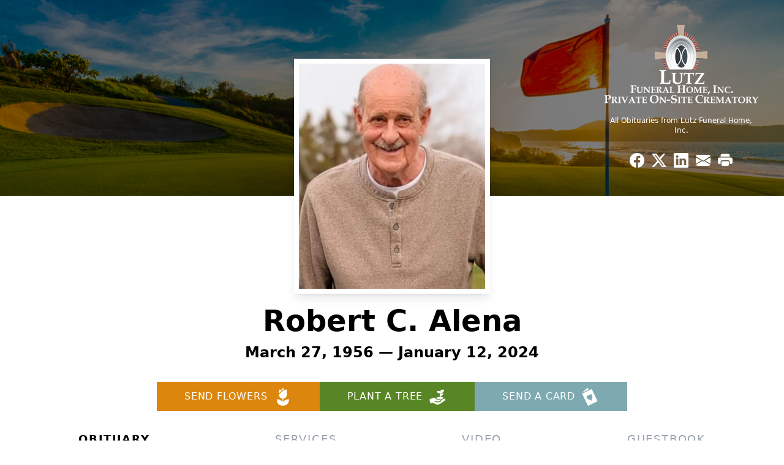

--- FILE ---
content_type: text/html; charset=utf-8
request_url: https://www.google.com/recaptcha/enterprise/anchor?ar=1&k=6LdEVewnAAAAADKyYE-JsV1KU9CfTC_9o3vO13BX&co=aHR0cHM6Ly93d3cubHV0emZ1bmVyYWxob21lLmNvbTo0NDM.&hl=en&type=image&v=PoyoqOPhxBO7pBk68S4YbpHZ&theme=light&size=invisible&badge=bottomright&anchor-ms=20000&execute-ms=30000&cb=1plk70xqso98
body_size: 48608
content:
<!DOCTYPE HTML><html dir="ltr" lang="en"><head><meta http-equiv="Content-Type" content="text/html; charset=UTF-8">
<meta http-equiv="X-UA-Compatible" content="IE=edge">
<title>reCAPTCHA</title>
<style type="text/css">
/* cyrillic-ext */
@font-face {
  font-family: 'Roboto';
  font-style: normal;
  font-weight: 400;
  font-stretch: 100%;
  src: url(//fonts.gstatic.com/s/roboto/v48/KFO7CnqEu92Fr1ME7kSn66aGLdTylUAMa3GUBHMdazTgWw.woff2) format('woff2');
  unicode-range: U+0460-052F, U+1C80-1C8A, U+20B4, U+2DE0-2DFF, U+A640-A69F, U+FE2E-FE2F;
}
/* cyrillic */
@font-face {
  font-family: 'Roboto';
  font-style: normal;
  font-weight: 400;
  font-stretch: 100%;
  src: url(//fonts.gstatic.com/s/roboto/v48/KFO7CnqEu92Fr1ME7kSn66aGLdTylUAMa3iUBHMdazTgWw.woff2) format('woff2');
  unicode-range: U+0301, U+0400-045F, U+0490-0491, U+04B0-04B1, U+2116;
}
/* greek-ext */
@font-face {
  font-family: 'Roboto';
  font-style: normal;
  font-weight: 400;
  font-stretch: 100%;
  src: url(//fonts.gstatic.com/s/roboto/v48/KFO7CnqEu92Fr1ME7kSn66aGLdTylUAMa3CUBHMdazTgWw.woff2) format('woff2');
  unicode-range: U+1F00-1FFF;
}
/* greek */
@font-face {
  font-family: 'Roboto';
  font-style: normal;
  font-weight: 400;
  font-stretch: 100%;
  src: url(//fonts.gstatic.com/s/roboto/v48/KFO7CnqEu92Fr1ME7kSn66aGLdTylUAMa3-UBHMdazTgWw.woff2) format('woff2');
  unicode-range: U+0370-0377, U+037A-037F, U+0384-038A, U+038C, U+038E-03A1, U+03A3-03FF;
}
/* math */
@font-face {
  font-family: 'Roboto';
  font-style: normal;
  font-weight: 400;
  font-stretch: 100%;
  src: url(//fonts.gstatic.com/s/roboto/v48/KFO7CnqEu92Fr1ME7kSn66aGLdTylUAMawCUBHMdazTgWw.woff2) format('woff2');
  unicode-range: U+0302-0303, U+0305, U+0307-0308, U+0310, U+0312, U+0315, U+031A, U+0326-0327, U+032C, U+032F-0330, U+0332-0333, U+0338, U+033A, U+0346, U+034D, U+0391-03A1, U+03A3-03A9, U+03B1-03C9, U+03D1, U+03D5-03D6, U+03F0-03F1, U+03F4-03F5, U+2016-2017, U+2034-2038, U+203C, U+2040, U+2043, U+2047, U+2050, U+2057, U+205F, U+2070-2071, U+2074-208E, U+2090-209C, U+20D0-20DC, U+20E1, U+20E5-20EF, U+2100-2112, U+2114-2115, U+2117-2121, U+2123-214F, U+2190, U+2192, U+2194-21AE, U+21B0-21E5, U+21F1-21F2, U+21F4-2211, U+2213-2214, U+2216-22FF, U+2308-230B, U+2310, U+2319, U+231C-2321, U+2336-237A, U+237C, U+2395, U+239B-23B7, U+23D0, U+23DC-23E1, U+2474-2475, U+25AF, U+25B3, U+25B7, U+25BD, U+25C1, U+25CA, U+25CC, U+25FB, U+266D-266F, U+27C0-27FF, U+2900-2AFF, U+2B0E-2B11, U+2B30-2B4C, U+2BFE, U+3030, U+FF5B, U+FF5D, U+1D400-1D7FF, U+1EE00-1EEFF;
}
/* symbols */
@font-face {
  font-family: 'Roboto';
  font-style: normal;
  font-weight: 400;
  font-stretch: 100%;
  src: url(//fonts.gstatic.com/s/roboto/v48/KFO7CnqEu92Fr1ME7kSn66aGLdTylUAMaxKUBHMdazTgWw.woff2) format('woff2');
  unicode-range: U+0001-000C, U+000E-001F, U+007F-009F, U+20DD-20E0, U+20E2-20E4, U+2150-218F, U+2190, U+2192, U+2194-2199, U+21AF, U+21E6-21F0, U+21F3, U+2218-2219, U+2299, U+22C4-22C6, U+2300-243F, U+2440-244A, U+2460-24FF, U+25A0-27BF, U+2800-28FF, U+2921-2922, U+2981, U+29BF, U+29EB, U+2B00-2BFF, U+4DC0-4DFF, U+FFF9-FFFB, U+10140-1018E, U+10190-1019C, U+101A0, U+101D0-101FD, U+102E0-102FB, U+10E60-10E7E, U+1D2C0-1D2D3, U+1D2E0-1D37F, U+1F000-1F0FF, U+1F100-1F1AD, U+1F1E6-1F1FF, U+1F30D-1F30F, U+1F315, U+1F31C, U+1F31E, U+1F320-1F32C, U+1F336, U+1F378, U+1F37D, U+1F382, U+1F393-1F39F, U+1F3A7-1F3A8, U+1F3AC-1F3AF, U+1F3C2, U+1F3C4-1F3C6, U+1F3CA-1F3CE, U+1F3D4-1F3E0, U+1F3ED, U+1F3F1-1F3F3, U+1F3F5-1F3F7, U+1F408, U+1F415, U+1F41F, U+1F426, U+1F43F, U+1F441-1F442, U+1F444, U+1F446-1F449, U+1F44C-1F44E, U+1F453, U+1F46A, U+1F47D, U+1F4A3, U+1F4B0, U+1F4B3, U+1F4B9, U+1F4BB, U+1F4BF, U+1F4C8-1F4CB, U+1F4D6, U+1F4DA, U+1F4DF, U+1F4E3-1F4E6, U+1F4EA-1F4ED, U+1F4F7, U+1F4F9-1F4FB, U+1F4FD-1F4FE, U+1F503, U+1F507-1F50B, U+1F50D, U+1F512-1F513, U+1F53E-1F54A, U+1F54F-1F5FA, U+1F610, U+1F650-1F67F, U+1F687, U+1F68D, U+1F691, U+1F694, U+1F698, U+1F6AD, U+1F6B2, U+1F6B9-1F6BA, U+1F6BC, U+1F6C6-1F6CF, U+1F6D3-1F6D7, U+1F6E0-1F6EA, U+1F6F0-1F6F3, U+1F6F7-1F6FC, U+1F700-1F7FF, U+1F800-1F80B, U+1F810-1F847, U+1F850-1F859, U+1F860-1F887, U+1F890-1F8AD, U+1F8B0-1F8BB, U+1F8C0-1F8C1, U+1F900-1F90B, U+1F93B, U+1F946, U+1F984, U+1F996, U+1F9E9, U+1FA00-1FA6F, U+1FA70-1FA7C, U+1FA80-1FA89, U+1FA8F-1FAC6, U+1FACE-1FADC, U+1FADF-1FAE9, U+1FAF0-1FAF8, U+1FB00-1FBFF;
}
/* vietnamese */
@font-face {
  font-family: 'Roboto';
  font-style: normal;
  font-weight: 400;
  font-stretch: 100%;
  src: url(//fonts.gstatic.com/s/roboto/v48/KFO7CnqEu92Fr1ME7kSn66aGLdTylUAMa3OUBHMdazTgWw.woff2) format('woff2');
  unicode-range: U+0102-0103, U+0110-0111, U+0128-0129, U+0168-0169, U+01A0-01A1, U+01AF-01B0, U+0300-0301, U+0303-0304, U+0308-0309, U+0323, U+0329, U+1EA0-1EF9, U+20AB;
}
/* latin-ext */
@font-face {
  font-family: 'Roboto';
  font-style: normal;
  font-weight: 400;
  font-stretch: 100%;
  src: url(//fonts.gstatic.com/s/roboto/v48/KFO7CnqEu92Fr1ME7kSn66aGLdTylUAMa3KUBHMdazTgWw.woff2) format('woff2');
  unicode-range: U+0100-02BA, U+02BD-02C5, U+02C7-02CC, U+02CE-02D7, U+02DD-02FF, U+0304, U+0308, U+0329, U+1D00-1DBF, U+1E00-1E9F, U+1EF2-1EFF, U+2020, U+20A0-20AB, U+20AD-20C0, U+2113, U+2C60-2C7F, U+A720-A7FF;
}
/* latin */
@font-face {
  font-family: 'Roboto';
  font-style: normal;
  font-weight: 400;
  font-stretch: 100%;
  src: url(//fonts.gstatic.com/s/roboto/v48/KFO7CnqEu92Fr1ME7kSn66aGLdTylUAMa3yUBHMdazQ.woff2) format('woff2');
  unicode-range: U+0000-00FF, U+0131, U+0152-0153, U+02BB-02BC, U+02C6, U+02DA, U+02DC, U+0304, U+0308, U+0329, U+2000-206F, U+20AC, U+2122, U+2191, U+2193, U+2212, U+2215, U+FEFF, U+FFFD;
}
/* cyrillic-ext */
@font-face {
  font-family: 'Roboto';
  font-style: normal;
  font-weight: 500;
  font-stretch: 100%;
  src: url(//fonts.gstatic.com/s/roboto/v48/KFO7CnqEu92Fr1ME7kSn66aGLdTylUAMa3GUBHMdazTgWw.woff2) format('woff2');
  unicode-range: U+0460-052F, U+1C80-1C8A, U+20B4, U+2DE0-2DFF, U+A640-A69F, U+FE2E-FE2F;
}
/* cyrillic */
@font-face {
  font-family: 'Roboto';
  font-style: normal;
  font-weight: 500;
  font-stretch: 100%;
  src: url(//fonts.gstatic.com/s/roboto/v48/KFO7CnqEu92Fr1ME7kSn66aGLdTylUAMa3iUBHMdazTgWw.woff2) format('woff2');
  unicode-range: U+0301, U+0400-045F, U+0490-0491, U+04B0-04B1, U+2116;
}
/* greek-ext */
@font-face {
  font-family: 'Roboto';
  font-style: normal;
  font-weight: 500;
  font-stretch: 100%;
  src: url(//fonts.gstatic.com/s/roboto/v48/KFO7CnqEu92Fr1ME7kSn66aGLdTylUAMa3CUBHMdazTgWw.woff2) format('woff2');
  unicode-range: U+1F00-1FFF;
}
/* greek */
@font-face {
  font-family: 'Roboto';
  font-style: normal;
  font-weight: 500;
  font-stretch: 100%;
  src: url(//fonts.gstatic.com/s/roboto/v48/KFO7CnqEu92Fr1ME7kSn66aGLdTylUAMa3-UBHMdazTgWw.woff2) format('woff2');
  unicode-range: U+0370-0377, U+037A-037F, U+0384-038A, U+038C, U+038E-03A1, U+03A3-03FF;
}
/* math */
@font-face {
  font-family: 'Roboto';
  font-style: normal;
  font-weight: 500;
  font-stretch: 100%;
  src: url(//fonts.gstatic.com/s/roboto/v48/KFO7CnqEu92Fr1ME7kSn66aGLdTylUAMawCUBHMdazTgWw.woff2) format('woff2');
  unicode-range: U+0302-0303, U+0305, U+0307-0308, U+0310, U+0312, U+0315, U+031A, U+0326-0327, U+032C, U+032F-0330, U+0332-0333, U+0338, U+033A, U+0346, U+034D, U+0391-03A1, U+03A3-03A9, U+03B1-03C9, U+03D1, U+03D5-03D6, U+03F0-03F1, U+03F4-03F5, U+2016-2017, U+2034-2038, U+203C, U+2040, U+2043, U+2047, U+2050, U+2057, U+205F, U+2070-2071, U+2074-208E, U+2090-209C, U+20D0-20DC, U+20E1, U+20E5-20EF, U+2100-2112, U+2114-2115, U+2117-2121, U+2123-214F, U+2190, U+2192, U+2194-21AE, U+21B0-21E5, U+21F1-21F2, U+21F4-2211, U+2213-2214, U+2216-22FF, U+2308-230B, U+2310, U+2319, U+231C-2321, U+2336-237A, U+237C, U+2395, U+239B-23B7, U+23D0, U+23DC-23E1, U+2474-2475, U+25AF, U+25B3, U+25B7, U+25BD, U+25C1, U+25CA, U+25CC, U+25FB, U+266D-266F, U+27C0-27FF, U+2900-2AFF, U+2B0E-2B11, U+2B30-2B4C, U+2BFE, U+3030, U+FF5B, U+FF5D, U+1D400-1D7FF, U+1EE00-1EEFF;
}
/* symbols */
@font-face {
  font-family: 'Roboto';
  font-style: normal;
  font-weight: 500;
  font-stretch: 100%;
  src: url(//fonts.gstatic.com/s/roboto/v48/KFO7CnqEu92Fr1ME7kSn66aGLdTylUAMaxKUBHMdazTgWw.woff2) format('woff2');
  unicode-range: U+0001-000C, U+000E-001F, U+007F-009F, U+20DD-20E0, U+20E2-20E4, U+2150-218F, U+2190, U+2192, U+2194-2199, U+21AF, U+21E6-21F0, U+21F3, U+2218-2219, U+2299, U+22C4-22C6, U+2300-243F, U+2440-244A, U+2460-24FF, U+25A0-27BF, U+2800-28FF, U+2921-2922, U+2981, U+29BF, U+29EB, U+2B00-2BFF, U+4DC0-4DFF, U+FFF9-FFFB, U+10140-1018E, U+10190-1019C, U+101A0, U+101D0-101FD, U+102E0-102FB, U+10E60-10E7E, U+1D2C0-1D2D3, U+1D2E0-1D37F, U+1F000-1F0FF, U+1F100-1F1AD, U+1F1E6-1F1FF, U+1F30D-1F30F, U+1F315, U+1F31C, U+1F31E, U+1F320-1F32C, U+1F336, U+1F378, U+1F37D, U+1F382, U+1F393-1F39F, U+1F3A7-1F3A8, U+1F3AC-1F3AF, U+1F3C2, U+1F3C4-1F3C6, U+1F3CA-1F3CE, U+1F3D4-1F3E0, U+1F3ED, U+1F3F1-1F3F3, U+1F3F5-1F3F7, U+1F408, U+1F415, U+1F41F, U+1F426, U+1F43F, U+1F441-1F442, U+1F444, U+1F446-1F449, U+1F44C-1F44E, U+1F453, U+1F46A, U+1F47D, U+1F4A3, U+1F4B0, U+1F4B3, U+1F4B9, U+1F4BB, U+1F4BF, U+1F4C8-1F4CB, U+1F4D6, U+1F4DA, U+1F4DF, U+1F4E3-1F4E6, U+1F4EA-1F4ED, U+1F4F7, U+1F4F9-1F4FB, U+1F4FD-1F4FE, U+1F503, U+1F507-1F50B, U+1F50D, U+1F512-1F513, U+1F53E-1F54A, U+1F54F-1F5FA, U+1F610, U+1F650-1F67F, U+1F687, U+1F68D, U+1F691, U+1F694, U+1F698, U+1F6AD, U+1F6B2, U+1F6B9-1F6BA, U+1F6BC, U+1F6C6-1F6CF, U+1F6D3-1F6D7, U+1F6E0-1F6EA, U+1F6F0-1F6F3, U+1F6F7-1F6FC, U+1F700-1F7FF, U+1F800-1F80B, U+1F810-1F847, U+1F850-1F859, U+1F860-1F887, U+1F890-1F8AD, U+1F8B0-1F8BB, U+1F8C0-1F8C1, U+1F900-1F90B, U+1F93B, U+1F946, U+1F984, U+1F996, U+1F9E9, U+1FA00-1FA6F, U+1FA70-1FA7C, U+1FA80-1FA89, U+1FA8F-1FAC6, U+1FACE-1FADC, U+1FADF-1FAE9, U+1FAF0-1FAF8, U+1FB00-1FBFF;
}
/* vietnamese */
@font-face {
  font-family: 'Roboto';
  font-style: normal;
  font-weight: 500;
  font-stretch: 100%;
  src: url(//fonts.gstatic.com/s/roboto/v48/KFO7CnqEu92Fr1ME7kSn66aGLdTylUAMa3OUBHMdazTgWw.woff2) format('woff2');
  unicode-range: U+0102-0103, U+0110-0111, U+0128-0129, U+0168-0169, U+01A0-01A1, U+01AF-01B0, U+0300-0301, U+0303-0304, U+0308-0309, U+0323, U+0329, U+1EA0-1EF9, U+20AB;
}
/* latin-ext */
@font-face {
  font-family: 'Roboto';
  font-style: normal;
  font-weight: 500;
  font-stretch: 100%;
  src: url(//fonts.gstatic.com/s/roboto/v48/KFO7CnqEu92Fr1ME7kSn66aGLdTylUAMa3KUBHMdazTgWw.woff2) format('woff2');
  unicode-range: U+0100-02BA, U+02BD-02C5, U+02C7-02CC, U+02CE-02D7, U+02DD-02FF, U+0304, U+0308, U+0329, U+1D00-1DBF, U+1E00-1E9F, U+1EF2-1EFF, U+2020, U+20A0-20AB, U+20AD-20C0, U+2113, U+2C60-2C7F, U+A720-A7FF;
}
/* latin */
@font-face {
  font-family: 'Roboto';
  font-style: normal;
  font-weight: 500;
  font-stretch: 100%;
  src: url(//fonts.gstatic.com/s/roboto/v48/KFO7CnqEu92Fr1ME7kSn66aGLdTylUAMa3yUBHMdazQ.woff2) format('woff2');
  unicode-range: U+0000-00FF, U+0131, U+0152-0153, U+02BB-02BC, U+02C6, U+02DA, U+02DC, U+0304, U+0308, U+0329, U+2000-206F, U+20AC, U+2122, U+2191, U+2193, U+2212, U+2215, U+FEFF, U+FFFD;
}
/* cyrillic-ext */
@font-face {
  font-family: 'Roboto';
  font-style: normal;
  font-weight: 900;
  font-stretch: 100%;
  src: url(//fonts.gstatic.com/s/roboto/v48/KFO7CnqEu92Fr1ME7kSn66aGLdTylUAMa3GUBHMdazTgWw.woff2) format('woff2');
  unicode-range: U+0460-052F, U+1C80-1C8A, U+20B4, U+2DE0-2DFF, U+A640-A69F, U+FE2E-FE2F;
}
/* cyrillic */
@font-face {
  font-family: 'Roboto';
  font-style: normal;
  font-weight: 900;
  font-stretch: 100%;
  src: url(//fonts.gstatic.com/s/roboto/v48/KFO7CnqEu92Fr1ME7kSn66aGLdTylUAMa3iUBHMdazTgWw.woff2) format('woff2');
  unicode-range: U+0301, U+0400-045F, U+0490-0491, U+04B0-04B1, U+2116;
}
/* greek-ext */
@font-face {
  font-family: 'Roboto';
  font-style: normal;
  font-weight: 900;
  font-stretch: 100%;
  src: url(//fonts.gstatic.com/s/roboto/v48/KFO7CnqEu92Fr1ME7kSn66aGLdTylUAMa3CUBHMdazTgWw.woff2) format('woff2');
  unicode-range: U+1F00-1FFF;
}
/* greek */
@font-face {
  font-family: 'Roboto';
  font-style: normal;
  font-weight: 900;
  font-stretch: 100%;
  src: url(//fonts.gstatic.com/s/roboto/v48/KFO7CnqEu92Fr1ME7kSn66aGLdTylUAMa3-UBHMdazTgWw.woff2) format('woff2');
  unicode-range: U+0370-0377, U+037A-037F, U+0384-038A, U+038C, U+038E-03A1, U+03A3-03FF;
}
/* math */
@font-face {
  font-family: 'Roboto';
  font-style: normal;
  font-weight: 900;
  font-stretch: 100%;
  src: url(//fonts.gstatic.com/s/roboto/v48/KFO7CnqEu92Fr1ME7kSn66aGLdTylUAMawCUBHMdazTgWw.woff2) format('woff2');
  unicode-range: U+0302-0303, U+0305, U+0307-0308, U+0310, U+0312, U+0315, U+031A, U+0326-0327, U+032C, U+032F-0330, U+0332-0333, U+0338, U+033A, U+0346, U+034D, U+0391-03A1, U+03A3-03A9, U+03B1-03C9, U+03D1, U+03D5-03D6, U+03F0-03F1, U+03F4-03F5, U+2016-2017, U+2034-2038, U+203C, U+2040, U+2043, U+2047, U+2050, U+2057, U+205F, U+2070-2071, U+2074-208E, U+2090-209C, U+20D0-20DC, U+20E1, U+20E5-20EF, U+2100-2112, U+2114-2115, U+2117-2121, U+2123-214F, U+2190, U+2192, U+2194-21AE, U+21B0-21E5, U+21F1-21F2, U+21F4-2211, U+2213-2214, U+2216-22FF, U+2308-230B, U+2310, U+2319, U+231C-2321, U+2336-237A, U+237C, U+2395, U+239B-23B7, U+23D0, U+23DC-23E1, U+2474-2475, U+25AF, U+25B3, U+25B7, U+25BD, U+25C1, U+25CA, U+25CC, U+25FB, U+266D-266F, U+27C0-27FF, U+2900-2AFF, U+2B0E-2B11, U+2B30-2B4C, U+2BFE, U+3030, U+FF5B, U+FF5D, U+1D400-1D7FF, U+1EE00-1EEFF;
}
/* symbols */
@font-face {
  font-family: 'Roboto';
  font-style: normal;
  font-weight: 900;
  font-stretch: 100%;
  src: url(//fonts.gstatic.com/s/roboto/v48/KFO7CnqEu92Fr1ME7kSn66aGLdTylUAMaxKUBHMdazTgWw.woff2) format('woff2');
  unicode-range: U+0001-000C, U+000E-001F, U+007F-009F, U+20DD-20E0, U+20E2-20E4, U+2150-218F, U+2190, U+2192, U+2194-2199, U+21AF, U+21E6-21F0, U+21F3, U+2218-2219, U+2299, U+22C4-22C6, U+2300-243F, U+2440-244A, U+2460-24FF, U+25A0-27BF, U+2800-28FF, U+2921-2922, U+2981, U+29BF, U+29EB, U+2B00-2BFF, U+4DC0-4DFF, U+FFF9-FFFB, U+10140-1018E, U+10190-1019C, U+101A0, U+101D0-101FD, U+102E0-102FB, U+10E60-10E7E, U+1D2C0-1D2D3, U+1D2E0-1D37F, U+1F000-1F0FF, U+1F100-1F1AD, U+1F1E6-1F1FF, U+1F30D-1F30F, U+1F315, U+1F31C, U+1F31E, U+1F320-1F32C, U+1F336, U+1F378, U+1F37D, U+1F382, U+1F393-1F39F, U+1F3A7-1F3A8, U+1F3AC-1F3AF, U+1F3C2, U+1F3C4-1F3C6, U+1F3CA-1F3CE, U+1F3D4-1F3E0, U+1F3ED, U+1F3F1-1F3F3, U+1F3F5-1F3F7, U+1F408, U+1F415, U+1F41F, U+1F426, U+1F43F, U+1F441-1F442, U+1F444, U+1F446-1F449, U+1F44C-1F44E, U+1F453, U+1F46A, U+1F47D, U+1F4A3, U+1F4B0, U+1F4B3, U+1F4B9, U+1F4BB, U+1F4BF, U+1F4C8-1F4CB, U+1F4D6, U+1F4DA, U+1F4DF, U+1F4E3-1F4E6, U+1F4EA-1F4ED, U+1F4F7, U+1F4F9-1F4FB, U+1F4FD-1F4FE, U+1F503, U+1F507-1F50B, U+1F50D, U+1F512-1F513, U+1F53E-1F54A, U+1F54F-1F5FA, U+1F610, U+1F650-1F67F, U+1F687, U+1F68D, U+1F691, U+1F694, U+1F698, U+1F6AD, U+1F6B2, U+1F6B9-1F6BA, U+1F6BC, U+1F6C6-1F6CF, U+1F6D3-1F6D7, U+1F6E0-1F6EA, U+1F6F0-1F6F3, U+1F6F7-1F6FC, U+1F700-1F7FF, U+1F800-1F80B, U+1F810-1F847, U+1F850-1F859, U+1F860-1F887, U+1F890-1F8AD, U+1F8B0-1F8BB, U+1F8C0-1F8C1, U+1F900-1F90B, U+1F93B, U+1F946, U+1F984, U+1F996, U+1F9E9, U+1FA00-1FA6F, U+1FA70-1FA7C, U+1FA80-1FA89, U+1FA8F-1FAC6, U+1FACE-1FADC, U+1FADF-1FAE9, U+1FAF0-1FAF8, U+1FB00-1FBFF;
}
/* vietnamese */
@font-face {
  font-family: 'Roboto';
  font-style: normal;
  font-weight: 900;
  font-stretch: 100%;
  src: url(//fonts.gstatic.com/s/roboto/v48/KFO7CnqEu92Fr1ME7kSn66aGLdTylUAMa3OUBHMdazTgWw.woff2) format('woff2');
  unicode-range: U+0102-0103, U+0110-0111, U+0128-0129, U+0168-0169, U+01A0-01A1, U+01AF-01B0, U+0300-0301, U+0303-0304, U+0308-0309, U+0323, U+0329, U+1EA0-1EF9, U+20AB;
}
/* latin-ext */
@font-face {
  font-family: 'Roboto';
  font-style: normal;
  font-weight: 900;
  font-stretch: 100%;
  src: url(//fonts.gstatic.com/s/roboto/v48/KFO7CnqEu92Fr1ME7kSn66aGLdTylUAMa3KUBHMdazTgWw.woff2) format('woff2');
  unicode-range: U+0100-02BA, U+02BD-02C5, U+02C7-02CC, U+02CE-02D7, U+02DD-02FF, U+0304, U+0308, U+0329, U+1D00-1DBF, U+1E00-1E9F, U+1EF2-1EFF, U+2020, U+20A0-20AB, U+20AD-20C0, U+2113, U+2C60-2C7F, U+A720-A7FF;
}
/* latin */
@font-face {
  font-family: 'Roboto';
  font-style: normal;
  font-weight: 900;
  font-stretch: 100%;
  src: url(//fonts.gstatic.com/s/roboto/v48/KFO7CnqEu92Fr1ME7kSn66aGLdTylUAMa3yUBHMdazQ.woff2) format('woff2');
  unicode-range: U+0000-00FF, U+0131, U+0152-0153, U+02BB-02BC, U+02C6, U+02DA, U+02DC, U+0304, U+0308, U+0329, U+2000-206F, U+20AC, U+2122, U+2191, U+2193, U+2212, U+2215, U+FEFF, U+FFFD;
}

</style>
<link rel="stylesheet" type="text/css" href="https://www.gstatic.com/recaptcha/releases/PoyoqOPhxBO7pBk68S4YbpHZ/styles__ltr.css">
<script nonce="siHM2Hx4lzWp4KSdgvkOqA" type="text/javascript">window['__recaptcha_api'] = 'https://www.google.com/recaptcha/enterprise/';</script>
<script type="text/javascript" src="https://www.gstatic.com/recaptcha/releases/PoyoqOPhxBO7pBk68S4YbpHZ/recaptcha__en.js" nonce="siHM2Hx4lzWp4KSdgvkOqA">
      
    </script></head>
<body><div id="rc-anchor-alert" class="rc-anchor-alert"></div>
<input type="hidden" id="recaptcha-token" value="[base64]">
<script type="text/javascript" nonce="siHM2Hx4lzWp4KSdgvkOqA">
      recaptcha.anchor.Main.init("[\x22ainput\x22,[\x22bgdata\x22,\x22\x22,\[base64]/[base64]/[base64]/[base64]/[base64]/[base64]/KGcoTywyNTMsTy5PKSxVRyhPLEMpKTpnKE8sMjUzLEMpLE8pKSxsKSksTykpfSxieT1mdW5jdGlvbihDLE8sdSxsKXtmb3IobD0odT1SKEMpLDApO08+MDtPLS0pbD1sPDw4fFooQyk7ZyhDLHUsbCl9LFVHPWZ1bmN0aW9uKEMsTyl7Qy5pLmxlbmd0aD4xMDQ/[base64]/[base64]/[base64]/[base64]/[base64]/[base64]/[base64]\\u003d\x22,\[base64]\\u003d\x22,\x22wr82dcK5XQ/[base64]/Ch8KPw6RYTTYkMsOSwrDDrBbDqcOwO3zDuzNSOSdfwpHCmhQ4wrUTeUfCm8O5woPCoh3CgBnDgyUTw7LDlsKiw7Ahw75Ac1TCrcKBw6PDj8OwZcOGHsOVwopPw4g4TRTDksKJwpnCmDAaWGbCrsOobsKQw6Rbwp/CjVBJMMOUIsK5bmfCnkImOH/DqnbDscOjwpU9esKtVMKBw5F6F8K4G8O9w6/CjlPCkcO9w6cRfMOlbR0uKsOmw53Cp8Ovw5zCt0NYw69fwo3Cj1UQKDxzw7PCgizDq0ENZAQ+Khlaw6jDjRZZDxJaVcKcw7gsw5vCi8OKTcOrwpVYNMK8OsKQfGpaw7HDrwHDpMK/wpbCpV3Dvl/DlSALaA8XewAVV8KuwrZZwoFGIx0lw6TCrRxRw63CiVFpwpAPL0jClUYBw73Cl8Kqw45CD3fCr1/Ds8KNLcKDwrDDjFMvIMK2wrLDhsK1I1sPwo3CoMOuZ8OVwo7DqyTDkF0BVsK4wrXDsMOFYMKWwrpvw4UcLE/CtsKkMhx8KjrCt0TDnsKFw67CmcOtw67Co8OwZMKgwpHDphTDug7Dm2IXwpDDscKte8KREcKeI0MdwrMUwpA6eBjDqAl4w7rCoDfCl2VcwobDjTnDjUZUw4fDsmUOw74Rw67DrCvCiCQ/w7rConpjMFptcWPDsiErL8O0TFXCn8OgW8OcwpB+DcK9wrHCnsOAw6TCowXCnnguPCIaF3c/w6jDhjtbWC/CkWhUworCqMOiw6ZhOcO/wpnDjFYxDsKXHi3CnF/[base64]/[base64]/wpXCssK4wprChsKseHrDvsORWSrDuCFUT3luwq8twpExw4XCs8Kdwp3CicK5wr1QaxrDi2sxwr7CtsK3fxJpw4Rtw6cAw7/ClsKjw6TDn8ObTxFPwpQfwqtYVxbCusKxw5YlwpA8wodVXSrDmMKcFgUNJB/Dr8KROMO3wq3DgMKGIMKkwpdjN8KWwpQkwovDvsKdflttwpszw4F6wrc+w7TDu8K2CcOlwpEtPzjCjFszw7hEWDU8wp8Vw6PDpMOLwrDDpMKfw6Exw4JSGV3DjcKCwqXDnU7CvcO/[base64]/[base64]/JsOuwocbFcKTbcKFY8KiwpjDny1Pw4RQS2ElJXcRdx/[base64]/DssO9bV9ow55KI0pVw6DDuMOAw64Pwowvw4VtwpjDtBsVfnjCnGsKS8KrNcKWwpPDhWzCvBrCqwAheMKVwo9cIAbCucOswrfChi7CusOww4fDu1ZbOArDoBLDpMKRwrVVw7XCj3oywoLDjhV6w7XDq09tNcKKYMO4KMKUwpYIw6/DhMOdb37DqzXCjhXCmXjCrkTDhn3Dpg/DqcKUNsK0FMKiH8K4YlDCtkVnwrPDgWwOHh4HEF/[base64]/acOewpPCmVYHwr9mX8OUD8K/w4d9woxVYMOfecKhYcOPH8Odw5EvZzbDqwDDssK+wr/[base64]/CvMKswqFoBElXw5HCpw7CqcKzcW9SwoLCtsK1w5BbHwQQw67DpXfCgMKcwrUVRMKTYMOfwr3DiVLDn8OCwq9ywrwTIsKpw6o8TsKZw5vClsKnwq/Dq0PDl8Kyw51MwrFkwqlhd8ODw4opw67ClColGljDmMKDw4NmQ2Y9w5/DoU/[base64]/Cq0cKD8OUwotDwoNGwpPClcKFw4vCiGktw4JPw4osM191wr9aw4QZwr3CthQQw7zDtsOjw597acOlacOwwqo2woHCkALDhMO9w5DDh8OywpglYsK5w6Y6V8OSwpbCh8KpwoFDbcKfwrJxwrzCvRzCqsKHwo5iGsK/S2dkwpzCpcKrAcK6eWRrfcKywoxOccKYUMKPw7EWCz4JJ8OZQsKXwpxfHMOwccOHw6pKw73DuDbDrMOZw7zCqX/DusONS0PCrMKaMsKrBsOXw5DDmSJQBsKvwoTDt8KqOcOOwoEnw7PClgwiw6gVQcOkwo/CjsOQT8OeWULCoDgyUj1qETTChRzCj8KsYkk/wpzDlGF6woHDocKVwqrCksOYKnXCjCjDhiXDt2JqO8KHJRYRwpXCvsOIEcO5K2AqVcKrwqQ2w4TDg8KeRsKuSRHDoD3Cn8OJP8OIA8OAwoU+w6bDiREkdMKDw7QNwqxEwrN3w5l8w7RMwr3DhsKNd1HDlwNUU3jCvlnCl0E/Wy5ZwpQXwrPCj8O4wpg/CcK5MkYjNcKXT8OtTMK8wog7wqdIZcOdDGVWwprCjcKcwqLCoRQQZj7CjCJCecKeM2vCuWHDn0bChMKZfcO9w7HCjcOjXsOibF/CiMOUwrFGw68WOMONwovDuyLCksKmalBjwqU3wojCuwTDnQ3CvxchwrNZOQ7Cq8OowrnDqsKwfMOZw6LCoQXDlTJrRy/CiC4AcG9VwobCmMO6LsKLw7cHw6/CtHrCpMO/[base64]/ClcOXw5V+wojDlsO2w4vCmcONeFZmSsK1wqxsw6XCsH1mWkHDrFEjTMOjw5rDlMOiw5Y5dsK1FMOxSsKQw4bCsCZPcsOswpDDiATDv8OFGH0OwqTDoQ4nBsOtZxzClMK9w4Ywwo9IwprCmjJMw63Co8OYw7vDpWBMwq/Ck8O9LHUfwoHChMKQeMKiwqJvWl9/w5IMwr/DinsdwqzDnixEJWbDtCzCpSbDgcKLDcOLwpk3VTnCixjDqTjChh7CuwU4wqpTwq9Iw5HCrT7DvxHCjMOQO1/Cp3PDi8KWIMKnNgNfMGDDnW4JworCocKYw5nCo8O8w77DgWDCh0DDqXHDiiHDisKlcsKnwrx0wp5mS2FZw77CjF0cw5UCAAVAw4hiWMKNAi/[base64]/wqvCtsKCWMOow4s9wrrDp8OWwpU+wp4Xwo7DiUw1QwHDlsOedcK8w51lYsODUcKTQgLDnsO2EU48wpnCvMKqeMK/[base64]/CuFJ9w63Dj1jCihUKBm3DlgIPHgEIbcKJw4bDmSvDt8KDRzU4wqg6woPCvWddGMKbYV/DogUWwrTCknEVUsO7w6bCnyBWXTXCtMKFYDcWZBnCgXVywqBUw5AESlZFw4QvFMKfe8KPOncXDnMIw4rCuMKpFFvCuQRZejbCsyQ/GsKDUsKqw5VrRFwyw6kcw43CrRzCscK1woBEbkHDrMKZS1bCoR4hw5dUATtlED0Cwp7Dp8O+wqTCocKcw4vClH7DnmoXAMOAwpMyFMOLME/[base64]/CgmfCs8K6wpzCpU7Dl0BJFgTDrMKew7oRw4/[base64]/DicK6wqUwJ8KKTTUVdMOLwr5jw4TCjGPDrMOiwq0SKlUGw5QHUEpmwrlVeMOBI3XDmcKyaXPCvsKLFMKoODbCugLCoMKlw7jCksK0EiFqw4YFwpttfUZhZsOiMsK0w7XCq8OeGEPDqcOgwrouwqoxw7R7wpzCksKAZ8KLw4fDgG3DijfCl8KyAMKvPSkew4/DuMK7wq3ClBt/w6zDu8Kcw4IMPsOiNcO0EsOffilQYcOHw6PCoX4sRsOjfnU4dCXCknTDm8KPGFFPw4nCv3Fiwp1OAAHDhRJrwpHCuiDCsnM/[base64]/Cih3DnMKGfzHDrwHDoMOTw6ZVJ8K0cMKDF8O1JhrDusO8ccOMIsK3f8KBwrvDpsKzeDIsw6DCicO9VFDCsMKdQsO7MMO+wrhCwqtGdsKCw6HDgMOCTsO/FQbCpGfClcKww6hMwoB0w69Zw7nDqkDDr2PCrinCiBfDk8ObVsOqwqLCtsOGwrzDhsOTw5LDjU0oBcOhd2/DnCsbw7bCsGt9w6tCHgvCoj/CgCnCvMOfa8KfLsOAT8OSUzZlX0sNwrxYAMK9w7jDuUx1w69fw4rDksKLOcKAw6JSwqzDmxPCl2FATSTCkhbCjRdiw69aw4pGFFTCg8O8w6bCs8KUw4xRw5PDtcOLw71VwrQMEcOSF8KhMsKjbMKtw4HCosOOwojDgcKbfmgFAhMhwqLDosKiJm7Cq2s4EsO2YsKgw5/CtsKOBsOeAMK5wpTDtMOwwqrDucOwDjp/w6dSwrYzOsOwKsO5fsOqw6dAKcKVPxTCh33DtMO/[base64]/CgMOHfcKyw5ITw7DCvcKmw4vDm3PDk8KqNcKxw77DhcOFUMKnw7PCvErDvsOjOGLDjyIrUcO7w4TCg8KiIhNhwrhfwpEoBFRwTMODwrnCu8KHwpTCmEbCjcOHw7p4JBDCjMK2ZsOGwqLDqyEdworCkMO+wqMJCcO1w5RhasOcGSfCmsK7EEDDshPCnwrCj3/DqMOFw4tEwrXDtQ8zCAYCwq3DilzDkk1LBUY2NMOgasKkbnLDjsOhPXYVZA/DiUDDl8ORw6crwpLDsMKWwrYHw6I0w6fCkQrDo8KCTwXCpV7CszUXw4rDkcK8w5htR8Klwp/[base64]/VBTClGvDjRfDl8K1w5HDj8O2XsOsP1jDr8KNQBVzOsK9wotHECXCqmIdAMOhw4nChMOqTcOuwqzClHLDtMOGw64xwpnDhy/CkMOVw5JOw6gJwrvDgcKiOMK/w6Zmw63DvAnDsgBMwpvDgh/[base64]/[base64]/w4kcUW7Dr2PCnwHDm8OLwq7Cvn02A3rCqH04w6rCpcOBUHxQR37DqkhURMK+wp/DmF3CriPDksKgw6vDn2zCp0vChcK1wpvDu8OtFsOlwr1LclgMAkfCsHLCgmxTw6HDrMOhWyIcT8OQwqXCuh7CqgxIw6/DrUMmLcKVXFXCqxXCvMKkK8OGCT/DrcOhV8KtYsKUwprDln0HOQfCrlM/wqsiwqXDscKyHcKkB8KqbMOJw5TDl8KCwqRww6ZWwqzDuDXCuyA7QE5dw6gZw7PCvzNXDVISSnxBw7AeX0J/NMOfwrXCryjCvgQrJ8K/[base64]/DucOwN8KwL1ITw4XDoAcaeTdWw74fwooIM8OYD8OaJTvDisKbfXDDl8OnOXHDgcORDyVKKBoMfsK/wqwPEnxdwoRmOi3CilYkMydBDHARfB3DssOZwrvDm8OKQcO6Ik/CqzzCksKPRsKnw6PDghofMjwZw5jCgcOsXGrDkcKbwqBQdcOmw5NCwoDDrQ7DlsK/Xj4QEHc7HsKkBkZRw5jCrwPCtW3CoDXDt8KQw4XDrCtPbSJCwoLDnFwsw5hdw6RUAcOZRR7DtsK+WMOZwpZbYcOnwrvCrcKpQRrDjsKHwoRJw5HCosO5Vw0qFMK4wpjDpcK/w6liJ0w4Dzl1w7XCqcKvwqXCocKeV8O8CMKawpvDhsOzCERBw7ZLwqFsTXd1w7/CgBLDhRAIVcOSw4NVGmt3wqPCosKPCXjDtGUMWi5FT8KrQ8KNwqTDgMK3w6sED8OfwqvDkcOmwpEMK0kvZMOow5N3f8OxDjPCnQDDnBsaKsOdw4DDhg0ffWdbwrzDoGBTwpXDnGxoSEYCN8ODYClaw4nCoGDClMK4asKYw4bCuUlTwr1tVlkoShzDvsK/w4lmwpPDn8KcFHVWSMKjaR3CtUjDlMOWRBtBS0jDnsKpeD4xZGBSw5Acw6PCiyTDgMOCNsOeTWPDisOtKQLDsMKAAzozw7LCvkDCk8Oyw6vDmMKKwqZpw67DhcO/WQTDk3TDnn8awpFkw4PChzdqwpDCpiXCuUJew5TDsHsBKcOuwo3Cmh7DpmFJwpJ5w77CjMK4w6BdK1F6DsK3IsKbdcOiwrF5wr7CoMKfw7dHUSswD8OOWggVCHUxwpDCiw/CtT5uazUQw7fCqylyw4bCl3Zgw6XDqBnDrMKrD8KiAhQ7wprCisKnwrbDvsK6w7vDgsOvw4fDh8KRwpTClUDDskxTw743wq7Ck0/DrsK3XgoXU0otwr4yFE5PwrUpLsOXME5GdQvDnsOCw6jDhcOtwqN0w4onwqBoflrDkHPCksKfTBBKwqh2Y8OtWsKMw7U5RMOhwqgIw5I4Ixkyw7MBw582ZcOIE0vCix/[base64]/DoMKBwqNkUFx8TzIrGhfCrMOyw6LCnmTCnsOPDMOnwoEmwrEEeMO9wqRSwrPCtsKHE8Kvw7tRwpRjfcO3EMORwq8ZacKYeMOYw4hLw64wdwRwBWwoa8KswoLDli7Ci0wVJ17DlMKswrzDs8OrwozDvcKNCiMhw5c8B8OdKmbDgMKHw6RXw4LCpsO8M8OOwo/ComMewqLCicKyw4xPHT9IwqLDmsK6XyZtUWvDk8OVwo/Dgw5nbcKwwqrCuMOlwrfCssKfNy3DnV3DncO4OsOJw79DUUkVbgfDrV9+wrLDjFV/d8KzwonChsORSC4iwq0AwqPCqiLDukspwpQxbsOLLVVRw6XDlkLCvRJGcUjChA1zfcKjN8O/wr7Dk1VWwolHRMOBw6zDjMOgIMKJw7HChcKUwrV2wqJ+b8KRwrHCpsKvGQRHesO+csOeAMO+wrhtfndawrUBw5cqaAYpGRHDmWNPNMKDW1EGTEMkw7JgJcKNw5jCssOBMRI/w5JHF8KGGsOZwrkkaVjCvnQ2ZcKGcBjDncOpO8O0wqRgI8Ksw6PDhDcQw7cmw79sd8OQLg7Ch8OMNMKtwqDDlsKQwqYmZGbCn1TDkjorwocGw4HCi8KnbnXDvMOoKEDDn8OXd8KHWCDCoCplw58Ww67CkiYwO8O9HD4ewrAta8K6wpPDoF/[base64]/[base64]/CosK5w4XCilnCkBDDpGEXYcOlSVAATh7DqX5xLFUGw6XCp8KnBUpvaRfCtMOBwqcLPyxaejrCtsODwq3DiMK1w7zCjFnDu8OTw6HCslBmwqrDtMOIwqLDucKhfn/DpsKawrhJw4MNwoHDlsOVw7Fww7VQKgUWKsO/[base64]/CoQ7DslvChCx3w5fCk8KYTWvCvRERTzPDtsOFeMKqVXfDghnDusKuQcOqOsOkw5XDunkDwpHDisKzOXQxwoHDmFHCpWNCw7RRwrzDpzJVeQLDvS/ChwM1M2bDvifDt3/ClgHDmw0COQdeLkbCiwYHDXwFw4BJTcOpW1chaxjDsl9BwqVSGcOcZMO6Q1hwccOmwrzDsWZgWsK8fsO1bcOmw4k4w6FVw5nDhlYMwppDwq/CozzChMOuLH3CjSEQw5nCgsOxw7JBwrBdw4Z/DMKGwqpDw7XDr1/[base64]/DrzAPwpnDgWItwr1Aw6/Dl8O6wqbDssOyw77DhWZfwofCtDo4Kz/CqsK5w5gjTFB3DTfCkSrCkldVwrlXwrnDiWQLworCjzfDkD/CrsKbZyDDmVvDhQkdSRDDqMKAG0JGw53ColTDmDfDolEtw7/DucOBwrPDvDRjw7cLa8OMNcOPwofCm8Ksf8KAT8OEwp3DpcKuG8OJIcOWW8OJwoTCiMOJw7IMwpbDiRAzw7o+wqUbw6E9wqbDjg3DgSLDqsOEwqjCtG8bwojDiMKnPj9HwpfCpH/[base64]/CksKVVcOKQcKoNcK1wr/DgkTCnyXDl2BHbUssKMK2XHXCjAzDmkrDlsOoNsOBBMKtwqlWe13Dp8Omw6jDuMKbCcKbwqhIw5TDv37CpiR2Z3JiwpTDkcOdw6/[base64]/JBRgasK4a8K4wqbDqMKQbMOpdStwMyQVwqTCpG/Cg8OAwqzCu8OnT8O5EVfCjRl3w6HCosO7w7LCncKmXzLDgUAzwq7DtMKBwrx2IwzCkhZ3w6R4wp7Crz4+LcKFHTnDv8OKwp8mU1JAY8KYw40pw5XCucKIw6QXwofCmhktw4UnPsO1XcKvwqVow6PCgMKZwo7CrjVKGSjCv2MtA8OJw5PDiWA/bcOAK8K0w6fCq3ZaOSfCl8KiRQrCnThjAcOFw4nDosKaURLDuknCocO/a8ORXUjDhMOpCcODwqDDjBJnwqDCg8O7OcKXW8O1w73CtiYVGAbCjBPDtCNfw5Zaw7XClMKUWcK/Q8KYw5x5e1ZdwpfChsKcw7/ClsOjwqcJCDpjE8OQGMOswqIcRwx6w7Fqw7zDh8Odw7QbwrbDkyNqwrrCokMqw6nDuMOwPnnDjcOewqRLw6PDkWrCi2bDucKCw4lvwr3CqV/Cl8OUw7ANS8OSS1rDosK5w6dDGcK8MMKcwpBnw41/AcO6wq00w5kmVE3CtTYowrZWfjvChU0rOBzDnUjCkE4Swq4Ew5TDvmJCQ8KpVcK/H0fCncOowq/CoUN+wovDnsOhAsO0DsKxe1s0wqDDt8K6PMOnw6khwoQ+wrHDribCtU4+PwU8VcOhwqM2LsOPw5DCgMKKwq0UeCpvwpPDghzClMKWb18gKWvCohzDoSsLQ35Qw5PDt3FeVMKAbMKsIz3Co8KNw63DhznDj8OBNGTDr8KOwoFAw54+bz1SfA/[base64]/DlsK6OhfDiDHCn1HDjTdvwq9YwrFtwpLDlT4awqDCvHpKw63DhhTClWnCpz/[base64]/CsMK+HmbDnsKKw6Fbw6Q3I8O5wqfCpEspM8KVw6hndHvDrip7w4bCvRPDj8KYG8KrDcKHFcOuw5Qhw4fClcOQPcKUwqHDq8OPWlccwrQDwovDpcOxSsOfwqVKwofDtcKCwqQ+dU/CkcKtYcKjScODYl8Aw4hfLFsDwpjDocK/wqhHTsKLAsO0DsO2wo3DtULDimF5w7HCqcOQw5nDvnjCm1New6MQal7CszNUTsOsw7xyw5/ChMK1XiZBNcO0WsKxwo3ChcKnwpLDsMKqCX3DrsKQbMOUw7LDrCTCjsKXLXJJwqkUwrrDgcKyw4FzUMK6bVnCl8Kew4rCrwbDmcOuVMKSwp1XeEZxE15mMz9Ywr/CisK1UU80w4bDizElwpVWTMKzw6TCjcKDw4fCkGoeWg4ccBdzG3Nww4rCgCUWJcKJw5stw5bCtRc6ecO6FsKPe8Kaw7LCvsOzSElifD/DhHktPsO+BV3Co30SwozDmMKGecKaw4XCsnDCmMKOw7RXwo48Y8K0w5bDq8OZw4ZUw5jDn8KlwoPDmlHCoxXChW7Cp8K5wo/Dkl3Cp8KqwoXDnMK2BkMUw4RJw7xdTcO5bADDpcKnYzbDqMOKdGjCszzCu8KUKMOZO1w3w4/DqUI8w7RdwowgwpTCnhTDtsKICMKZw6caZRYxEcKSYMKzZDfCiHpPwrA/SD8ww7TCr8KEPW3CqHfDpMKVXnTDksOLRC1gJcKsw5/CrhB9w77Cm8Kmw5/CuEh2eMOpe00SfAUiw4UuagdlccKEw7pibV5hVFTDu8Kjw67Ch8KmwrpLfBM7wp3CnDzCkBjDu8OMw6YfMsOiFUpRwpp9JcKNwoMmC8OYw5c6wpHDvQ/[base64]/[base64]/[base64]/[base64]/w6TDsMOab1VjO8Kiw6PDi8K7w7bCgcKAM03CjMOww7XDsxDDsHLDpFZGc3jCmcOIwqghXcKwwqdjI8KTdcONw6ggc2zCgibCh0DDjG/[base64]/Cu8O5OsK6NEnDnw/[base64]/[base64]/[base64]/[base64]/Chk7DkcK7HsKywoNACwbDsUfCusKOw4HDtcKUw4TDoC3CqMOQw57CkMOFwqTCsMK7L8ONZRMHMjvDtsOEwoHDtEFFUjBNAcOBIxsIwqrDmT/DusOPwr7DrsK2w6DDvkDClAUUwqbChCbDqh44w7nCkcKEJ8KIw53Dl8K1w7AewpFpw47ClUEmw5p2w4sVVcKQwqTDjcOAM8KwwozCoxbCvcOnwr/Cm8KoeFbCisOfw6E4w71fw6wFw6JAw5zCqwzDhMKPw5LCkMO+w5nCgMOiw4NRwovDsnzDmFAQwr/DkQ/[base64]/CjcKaD2zDn8OJwq5cw7kEwqNzwpN/acKtVsKxw4opw6lBMx/CgTzCkMKLW8KlMk8mwrIwSsOfSVHCoA5QTsK4P8O2TsKXcsKrw4nDjsKawrTCl8K8OcKOdcKRw7LDtEE0wovCgDzCrcKxEEDCuAtYPcO2ZcKbw5TCgQ9RfsKECsKGwqoQe8KldA0sXH/ChgYTwoPCucKgw7VqwpsfPWo/BzzCgE3DuMK7wrgbWXECwrXDpRHDigBObRIacsOzwrFvDBJtKsOrw4HDucO0DMKNw758LWUGAMOzw7gYKcK/w7DDiMOBCMO3KCVGwq/CjFfDrMOlZgTCpsOAcEUsw7zDi1XCuVvDhVE8wrFUwrAmw4FlwobCpCTDuAPClA95w50Yw7pbw6nDnMOIw7PChcOwQ1HDu8OtGgY/w6sKwoFhwr0Lw44pCC5rw7XDisKSw7jCg8K6w4RBXlQvwpVZU3nChsOUwpfDqcKqwqQPw7IsIVUXESF+dQJ6w4NOwrTDncKdwpDCvyXDl8K2wr3DhHV7w5hvw4hww7PDrwPDg8OOw4bCkcOtw7/CmTxmaMKoC8OGw4YMe8OgwpjChMOmEMOaZ8OBwo/[base64]/Dn8KsPcKGSsOUworDojwERz9YwrbDpcORwpBDw7XCj0XCsgvDnFwcwq3CvVDDlQXCm2svw6c0L1pwwq/[base64]/CvcOILm/Cs8OGFRDCuzDChQXDrcOGwqzDrStOwrRgcExcQsOGf2rDjEItUWzDmcKzwo3DlMKZRAnDlsOFw6gwIMKHw5rDvsOkw7vCj8KadsOwwrlew6k7wpfCv8KEwp3DnsK2woPDmcKIwpXCtWNOCBLDn8OWXMOwLA1fwqREwpPCosKTw67DrTrCs8KNwqPDplh/L2lSMAnDphDCncKDw4A/wpIDAcOOwrvDhsOewpgqwr9Twp0Rwo5nwopeJ8OGAMKNKcOYf8K2w7kTS8O4T8OUwrrCkx3CksOTLi7CrsOqw6l0woVjbHV5exLDrGVgwpLCocOMW10CwonCm3DDhhodbsKpV0ZTSCUBKcKERVIgHMOTLsOBdETDgcKXT1HDl8K8wphNIGvCgMKpwrjDuWnDjH/DpFp7w5XCgMKODcOqV8Kef2vCrsOzXsOWwr3CsD/CixN4wp3CnsKTwpTCm0zDiynDicOcH8KcKxZ1FsK+w5HCjsK4wrVqw7XDvcKmJcOcw45Tw589XznClsKbw4Y9DCZXw4MBP0fCtgjCnCvCog5aw54bT8KHwo/DvAhwwoBqL3bDmSTCmsKEK05/w40eRMK1w59qWsKcw6skF0vCuVnDowZNworDuMK+w4oUw5lwdCDDs8OfwoPDhQ0tw5XCmyDDhsOOAXlEw5ZmLMOLw7dWCsOVccKgWcK7woTCnMKJwqkdMcKAw6w8MBvCljsgOmrCoSphfcKdMMO9JDMXw7NYwq3DgMOHXcKzw7TDt8ORfsONfsOqRMKdwpjDkz/[base64]/w4kGWwXDtcO/wqFgLcKCw6VUUMOaSyfCt1DCvinCuFnCnTHCsyJmfMORWMOKw68JHjg+LsK6wpXCkRATXcKVw4t1AcKtEcO+w40PwqEbw7cOw5fDuBfDuMOhPcORC8OYEHzDhMO0wr0OClbDuy1Gw4VVwpXDnmocw6wiZGZAc2/CogI3C8KgBMK+w5R0bcKhw5XCmsOfwqIHbBfCgMK8w7LDksK7e8KGHyhODG08woQYw6Ijw4tFwrDCvgfCuMOMwq5owpcnMMO5NV7Cuw0Nw6nCm8Oswp3CpxbCsWMGSMKtdsKhJMODa8OCGlfCpFQIBxZpWX3DkQ9DwpfCk8OqHcKmw7UNYsOrGcK+K8K/[base64]/CsiVXwrdZDsKKT8KwwpLCi1QITTjCsk7Djiokw5liwr7Cq357QUNxZcKQw4puw6VUwo4Iw5fDkzDCuQvCrMKYwovDsBw9SsKuwpTClTk8d8Odw6zDhcK7w5fDskDClUxYVsOKW8KPF8OWw6rDq8KYUiJmw77DkcORfDhwMcK9e3bCu3YWw5lFT181cMONNWvDtW/CqcOzMMKKVyvCsHwtNMKqdMKAwo/[base64]/DkcKdAsKqQyo4w5ABXRLCh0NewqptwrrDocOpaG7Cq2fCmsKeWMK3McOww5xqScO1JMKsd1bDgShaHMOTwpHClA8Fw4rDocOnQMKUVMOGPXZAw4tQwrJzwo0rICMZWU/CvybCuMO6AhUAw6nCt8OiwoTDhQgEw54Xw5TCsyzDjSJTwpjCosOBLcK9BcKlwp5EEcKswrU9wr3CosKkSj0eP8OWPsK6w6vDrSE8w5kZwrPCsknDpHlscsKLw7M4w4UORVvCvsOKD1zDpFZ5SsKmNl/Din3DpHvDuAduPMKEDsKNw5nDvMK2w63DgMKyYMKnw5/CkWXDt17DizdVwrp7w5JFwrJ2BcKkw7LDiMODI8Oowr/CnnHDssKASMOpwqjCv8Obw7rCjMOFw5x4wpB2w5FYSjLDgCHDp3EWe8KUD8ObZcOxwrrDqUBRwq1nSjTDkiovw7NDPUDCl8KZw53DuMKewo/[base64]/KnLCncKqX1jCsXQ0SsOgJcKFwofDmcKca8KLM8OLFVd0wqfCtMKxwp3DsMKYGCbDuMOjw5lfIcKZw57Dh8KpwooNCFbCrsK6NVVieivDmMOmw7rCh8OvZXIvZsOQGMOKwoZew5kRZ2fDqsOuwrtVw4rClX/Dsj3DsMKBV8KBYBgdE8OkwoJnwpDDoyvDicOFTcOYHTXDjMK/[base64]/DnDXCnMO4w49yXRnDlnHDpllEwpB5ccKGEsKuwoxFX1BAccOCwr9eE8Kze0HDoCfDozg1DzAOOsK7wrxmQcKYwpNywp8vw5PCuVVRwqBfSxzDlsKyScOQAQjDkh9UAEfDtm3DmMO4esO/[base64]/CssOYS8Ocw7w7HgXCmBTCm1N8wp/CgzxYwr/Du8OPCsOyd8OGNinCkDTCkMO/DMOfwqRZw6/[base64]/Dt8Kew7HDncOLwrfDuHfDkxXDunPDlnDDkMKaVmzCilcCHcK9w7hOw7LCsEnDmsKrI2jDgGnDn8OeYsKpAsKPwovCq0oDw5ZlwrQ4D8O3wrYRwr/Com3DvMKuAmfCmwQmRMODMGHDpCgSAAdpHsKzwq3CisO5w4ZYDkjCnMK0Zy5Lwrc4PkfDpmzCvcOMS8OkQ8KySsO4w6rDiAzCrG7DosKIw5scwotJGMKEw7/[base64]/Dk8KMNsOmw4vDlMK6FRJWwrR6RjtWw5Riw4rCiMOgw53DoWrDisKnw6lKa8OmSWPCoMO5dF9VwrbChxzCjsOpL8KNdnBeHwHDgcOpw4DDsWjCmDjDucOawrheBsOtwqHCphHDjCpGw7FhUcKFw7HCpsO3w5PCisORPz/Dv8OmQGPCkzpZEMKDw6QlImBnPyYXw61mw5oiU1A4wpTDusOVZFLDqiU4a8OiaUDDjsKEesOHwqhzGmfDlcKff3XCv8KELX1PQcKaCsKIEsKqw63CisOPw4h/X8OKA8Opw7cCKBLDqMK/dEDCm2ZXwp4aw79FUlDCgVpgwrFIbzvClRjCnsOZwqsWwrtmD8KeV8KfFcOqN8Ovw4zDocK8w53Co2hEw597JgA7dzJBJcKIacOaJ8KLf8OFTjkBwrhDwrLCq8KHFsOCcsOTw4EaHcOIwrB9w4TCiMOcwoNaw74zwq/DrBwzbXDDi8OYV8Ktwr/DosK/bsK6XsOpMkTCq8KbwqTCkkYhwobCtMK1asKZwoo2BsOVwozCmBhRYEcfwohgfWjDtwhSw7DCr8O/wpgVwqbCi8OWwpPDqMOBN1TChTPDhiDDh8Kmw6N/aMKAQcK6wqlmO0zChWrDl1k3wrlCNDbCgMO7w53DhRAhKGdewoxvw7B2wptKajbDmmTDpFd1woJ8w6k9w6d+w5PDtlfCjMKvw7nDn8KMdBgSw7bDhwLDl8KuwrPCvRbDv1RsfWRRw73DkQHDtUB8csO3W8OTw6EuOsOnw6PCnMKVPMOpAFVONy8kZMKDYcOTwoVkLV/CkcOMwq1oIyIGw6YCSQzCqEfCjX9rw6HDgMK2KgfCs38XDMOnBcOBw77Dv1YJw5kRw53DkUVoFsOlwrnCgMOIworDr8K6wrddL8KVwoM9wo3DqB9kc0I9BsKuwqfDq8OUwq/DhcOXOVMBZktvEMKBwoltw4BXw6LDkMKIw4TCj18rwoFzw4fCk8KZw67CpMKReQgBwqMEDjs+wrXDhSVmwpwJwrDDkcKqwo5oPWsTQMOLw4dAwrUOZCJTQ8O6w74hYUwnPxbCgk7DkgYBw6DCn0bDv8KzEWhsacOpwo7DsxrClh8OGBzDs8OMwpIzwrxQIMK/w5rDkcKcw7LDpsOFwpLCnsKjPMKCwo7CmzrCusKkwr4HIMKMDntPwo/[base64]/[base64]/CusO1wr4eGMOvwqZzasOJw4l9DsKew6t/BsK3NDwcwrNkw7XDgsK8w53CnMOpZMKdwrTDngxbw57DlGzCh8KsJsKTL8Opw4wdNsKYWcOXw502EcOLw7rDrcKMfWgYwqdwFcOAwq9Xw7N/w6/DiSDDgi3CocOKw6LDmcK6wrrCgH/CjMKPw4rDrMOZYcOEAjUvJEthM1nDl3o4w6XCpl/CtcOIYRcweMKLSyvDlgLCi0HDhcOaOMKrWjTDlcKRXBLCgcOxJMO8L23CqVnDgizCsRB6XMOjwrRcw4jClMK1w6PCqFvCr2REOS5qEkN0UMKnHzFzw6XDgMKPSQM6AsOqBntcw6/DjsOFwqJNw6TDmHrDqgzDhcKMWE3DhVAfPkN/Hm4Uw7EXw4jCgVzCusOlwp7CtUgEwqHCoVgCw77CjXR7DgbCkELDhsKjw50CwpnCrMOrw5PCuMKJwqlbRy8bAsKOIT4cw5zChcOuF8ONPsOeOMKJw7DCuQQGIcO8XcOMwqpAw6rDgijDjyLCosKuw6PCqkZQHcKjS11WAR/Ck8KLwqU+worCp8OpIgrCmCcZYMO1w45dw6UpwqtkwpfDucKfYUjDh8KbwrTCtFbDksKmWsOYwotvw7rDg27Cm8KONsKxWkpLMsKGwpXCnGBCQsKeT8OIwr9mZcKqPgodP8OtBsO1w5zDnR9gbF9Kw53DmMKlc3LDssKMw7HDmibCuT7DpRLCrhoWwp/CqMKIw7PDqytQJEVVwp5UX8KNwqQiwrTDoCzDqC/DuUxtTTzCnMOrw67CosOKeg/[base64]/ClRfDlcKew455wrYxC8OSaBLDtBU1LcKoIT0Fw6fDssOsNMOIe0sHw7NyWSzCkcOvO1/DgCRCw6/ClcKZw4V5w7jDgsKfD8ObYnbCunPCksOzwqjCg2wiw5vDkMKVwojDkGopwqpOw6IwX8KiHcKXwofDvEtuw7AowpHDhRkvwozDm8KLBAvDi8KSfMOxXiJJOl3DgXZiw6fDh8K/T8OHwpXDlcOiUzhbw4YYwoRLaMORE8OzQhY0eMO6VGhtwoIzEMK5w4nCqQ1LXsKGO8KUG8OBw7ZDwrYkwrHCm8O1w5jCjHYJVE/[base64]/[base64]/Dv8KWOgvDu8OwwqZOIHrCuzgIw5QGwqXDhQkoXMKqQkZmwqkgTsKNw7IjwptcRcOFXMO1w6BiBgnDoG7ChsKLNcKeM8KNKMOHw47Cj8Kzw4AIw5LDtWYrwrfDlgnClU9Pw4kzKcKTJgPCjMOhw5rDg8O2eMKleMKuEmUSw4x6wrkFVcKSw7DCkC/Cvy1nHcOJfcKFwoPCnsKVwqnDvsOJwozCtsKbVMOKJz43D8KQBGrDlcOqw7cWQRY4EWnDosKZw4TDujtZwqtww4YJPT/DlMOiwo/CtcKVwoUcLsOdw7HCmmzDlMKsGW4KwprDuVw6GMOpwrcAw78kUcOYTi9xbnxMw4llwqfCgggIw6/CiMKTLD3Dm8KGw7XDjsOewp7Dq8Oh\x22],null,[\x22conf\x22,null,\x226LdEVewnAAAAADKyYE-JsV1KU9CfTC_9o3vO13BX\x22,0,null,null,null,1,[21,125,63,73,95,87,41,43,42,83,102,105,109,121],[1017145,942],0,null,null,null,null,0,null,0,null,700,1,null,0,\[base64]/76lBhmnigkZhAoZnOKMAhmv8xEZ\x22,0,0,null,null,1,null,0,0,null,null,null,0],\x22https://www.lutzfuneralhome.com:443\x22,null,[3,1,1],null,null,null,1,3600,[\x22https://www.google.com/intl/en/policies/privacy/\x22,\x22https://www.google.com/intl/en/policies/terms/\x22],\x22beF7I5nA5/RPy4/aC2GelD7OujshxNTWOifN6HQjLl4\\u003d\x22,1,0,null,1,1769230844644,0,0,[153],null,[66,151,237],\x22RC-pPM9-eOEGn7VaQ\x22,null,null,null,null,null,\x220dAFcWeA5JKPRXiqJtG-QN_VR_xNPn_3lEiK3nGh2nuKT5NolbxQEEqyPJDeBRlOXDU6erXiDnx4zLpIp1L1U4FMlnIbl4LFOEOw\x22,1769313644672]");
    </script></body></html>